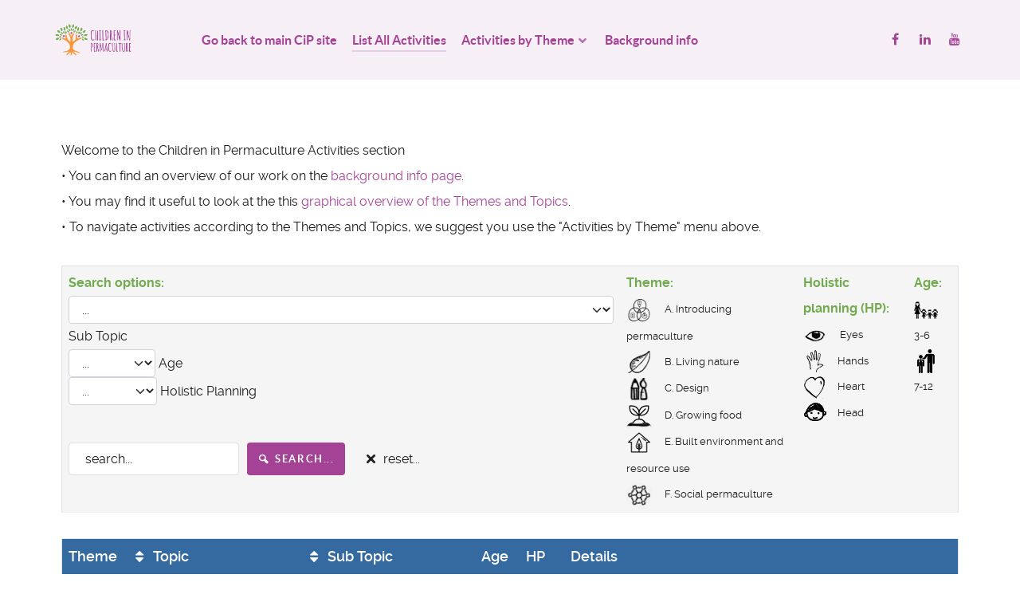

--- FILE ---
content_type: text/html; charset=utf-8
request_url: https://db.childreninpermaculture.com/index.php?start=140
body_size: 9924
content:
                <!DOCTYPE html>
<html lang="en-GB" dir="ltr">
        <head>
    
            <meta name="viewport" content="width=device-width, initial-scale=1.0">
        <meta http-equiv="X-UA-Compatible" content="IE=edge" />
        

        
            
         <meta charset="utf-8">
	<meta name="description" content="Children in Permaculture Inspirations for Activities Database">
	<meta name="generator" content="Joomla! - Open Source Content Management">
	<title>List All Activities - Children in Permaculture Database</title>
	<link href="/favicon.ico" rel="shortcut icon" type="image/vnd.microsoft.icon">

    <link href="/media/vendor/joomla-custom-elements/css/joomla-alert.min.css?0.2.0" rel="stylesheet" />
	<link href="/media/com_joodb/css/icons.css?4b7a10a3eed9181b418e7efca6721c73" rel="stylesheet" />
	<link href="/media/com_joodb/css/joodb.css?4b7a10a3eed9181b418e7efca6721c73" rel="stylesheet" />
	<link href="/media/com_joodb/css/featherlight.min.css?4b7a10a3eed9181b418e7efca6721c73" rel="stylesheet" />
	<link href="/media/gantry5/engines/nucleus/css-compiled/nucleus.css" rel="stylesheet" />
	<link href="/templates/g5_helium/custom/css-compiled/helium_16.css" rel="stylesheet" />
	<link href="/media/gantry5/engines/nucleus/css-compiled/bootstrap5.css" rel="stylesheet" />
	<link href="/media/system/css/joomla-fontawesome.min.css" rel="stylesheet" />
	<link href="/media/gantry5/assets/css/font-awesome.min.css" rel="stylesheet" />
	<link href="/templates/g5_helium/custom/css-compiled/helium-joomla_16.css" rel="stylesheet" />
	<link href="/templates/g5_helium/custom/css-compiled/custom_16.css" rel="stylesheet" />

    <script src="/media/vendor/jquery/js/jquery.min.js?3.6.3"></script>
	<script src="/media/legacy/js/jquery-noconflict.min.js?04499b98c0305b16b373dff09fe79d1290976288"></script>
	<script type="application/json" class="joomla-script-options new">{"bootstrap.tooltip":{".hasTooltip":{"animation":true,"container":"body","html":true,"trigger":"hover focus","boundary":"clippingParents","sanitize":true}},"joomla.jtext":{"ERROR":"Error","MESSAGE":"Message","NOTICE":"Notice","WARNING":"Warning","JCLOSE":"Close","JOK":"OK","JOPEN":"Open"},"system.paths":{"root":"","rootFull":"https:\/\/db.childreninpermaculture.com\/","base":"","baseFull":"https:\/\/db.childreninpermaculture.com\/"},"csrf.token":"007868d6eddf2ba201b90d4ab518d70c"}</script>
	<script src="/media/system/js/core.min.js?576eb51da909dcf692c98643faa6fc89629ead18"></script>
	<script src="/media/vendor/bootstrap/js/bootstrap-es5.min.js?5.2.3" nomodule defer></script>
	<script src="/media/system/js/messages-es5.min.js?44e3f60beada646706be6569e75b36f7cf293bf9" nomodule defer></script>
	<script src="/media/vendor/bootstrap/js/popover.min.js?5.2.3" type="module"></script>
	<script src="/media/system/js/messages.min.js?7425e8d1cb9e4f061d5e30271d6d99b085344117" type="module"></script>
	<script src="/media/com_joodb/js/featherlight.min.js?4b7a10a3eed9181b418e7efca6721c73"></script>

    
                
</head>

    <body class="gantry g-helium-style site com_joodb view-catalog no-layout no-task dir-ltr itemid-136 outline-16 g-offcanvas-left g-default g-style-preset1">
        
                    

        <div id="g-offcanvas"  data-g-offcanvas-swipe="1" data-g-offcanvas-css3="1">
                        <div class="g-grid">                        

        <div class="g-block size-100">
             <div id="mobile-menu-3422-particle" class="g-content g-particle">            <div id="g-mobilemenu-container" data-g-menu-breakpoint="48rem"></div>
            </div>
        </div>
            </div>
    </div>
        <div id="g-page-surround">
            <div class="g-offcanvas-hide g-offcanvas-toggle" role="navigation" data-offcanvas-toggle aria-controls="g-offcanvas" aria-expanded="false"><i class="fa fa-fw fa-bars"></i></div>                        

                                                        
                <section id="g-navigation">
                <div class="g-container">                                <div class="g-grid">                        

        <div class="g-block size-100">
             <div class="g-system-messages">
                                            <div id="system-message-container" aria-live="polite"></div>

            
    </div>
        </div>
            </div>
                            <div class="g-grid">                        

        <div class="g-block size-15">
             <div id="logo-9608-particle" class="g-content g-particle">            <a href="/" target="_self" title="" aria-label="" rel="home" class="g-logo g-logo-helium">
                        <img src="/images/cip/CiP-Horizontal-Logo-Color-200x96.png"  alt="" />
            </a>
            </div>
        </div>
                    

        <div class="g-block size-65">
             <div id="menu-6409-particle" class="g-content g-particle">            <nav class="g-main-nav" data-g-hover-expand="true">
        <ul class="g-toplevel">
                                                                                                                
        
                
        
                
        
        <li class="g-menu-item g-menu-item-type-url g-menu-item-130 g-standard  ">
                            <a class="g-menu-item-container" href="http://www.childreninpermaculture.com">
                                                                <span class="g-menu-item-content">
                                    <span class="g-menu-item-title">Go back to main CiP site</span>
            
                    </span>
                                                </a>
                                </li>
    
                                                                                                
        
                
        
                
        
        <li class="g-menu-item g-menu-item-type-component g-menu-item-136 active g-standard  ">
                            <a class="g-menu-item-container" href="/index.php">
                                                                <span class="g-menu-item-content">
                                    <span class="g-menu-item-title">List All Activities</span>
            
                    </span>
                                                </a>
                                </li>
    
                                                                                                
        
                
        
                
        
        <li class="g-menu-item g-menu-item-type-heading g-menu-item-137 g-parent g-standard  ">
                            <div class="g-menu-item-container" data-g-menuparent="">                                                                            <span class="g-nav-header g-menu-item-content">            <span class="g-menu-item-title">Activities by Theme</span>
            </span>
                                        <span class="g-menu-parent-indicator"></span>                            </div>                                                                <ul class="g-dropdown g-inactive g-zoom g-dropdown-right">
            <li class="g-dropdown-column">
                        <div class="g-grid">
                        <div class="g-block size-100">
            <ul class="g-sublevel">
                <li class="g-level-1 g-go-back">
                    <a class="g-menu-item-container" href="#" data-g-menuparent=""><span>Back</span></a>
                </li>
                                                                                                                    
        
                
        
                
        
        <li class="g-menu-item g-menu-item-type-component g-menu-item-140 g-parent g-menu-item-link-parent ">
                            <a class="g-menu-item-container" href="/index.php/list-by-theme/a-introducing-permaculture">
                                                                <span class="g-menu-item-content">
                                    <span class="g-menu-item-title">A. Introducing permaculture</span>
            
                    </span>
                    <span class="g-menu-parent-indicator" data-g-menuparent=""></span>                            </a>
                                                                            <ul class="g-dropdown g-inactive g-zoom g-dropdown-right">
            <li class="g-dropdown-column">
                        <div class="g-grid">
                        <div class="g-block size-100">
            <ul class="g-sublevel">
                <li class="g-level-2 g-go-back">
                    <a class="g-menu-item-container" href="#" data-g-menuparent=""><span>Back</span></a>
                </li>
                                                                                                                    
        
                
        
                
        
        <li class="g-menu-item g-menu-item-type-component g-menu-item-150  ">
                            <a class="g-menu-item-container" href="/index.php/list-by-theme/a-introducing-permaculture/1-permaculture-ethics-and-principles">
                                                                <span class="g-menu-item-content">
                                    <span class="g-menu-item-title">1. Permaculture ethics and principles</span>
            
                    </span>
                                                </a>
                                </li>
    
                                                                                                
        
                
        
                
        
        <li class="g-menu-item g-menu-item-type-component g-menu-item-146  ">
                            <a class="g-menu-item-container" href="/index.php/list-by-theme/a-introducing-permaculture/2-connections">
                                                                <span class="g-menu-item-content">
                                    <span class="g-menu-item-title">2. Connections</span>
            
                    </span>
                                                </a>
                                </li>
    
    
            </ul>
        </div>
            </div>

            </li>
        </ul>
            </li>
    
                                                                                                
        
                
        
                
        
        <li class="g-menu-item g-menu-item-type-component g-menu-item-141 g-parent g-menu-item-link-parent ">
                            <a class="g-menu-item-container" href="/index.php/list-by-theme/b-living-nature">
                                                                <span class="g-menu-item-content">
                                    <span class="g-menu-item-title">B. Living nature</span>
            
                    </span>
                    <span class="g-menu-parent-indicator" data-g-menuparent=""></span>                            </a>
                                                                            <ul class="g-dropdown g-inactive g-zoom g-dropdown-right">
            <li class="g-dropdown-column">
                        <div class="g-grid">
                        <div class="g-block size-100">
            <ul class="g-sublevel">
                <li class="g-level-2 g-go-back">
                    <a class="g-menu-item-container" href="#" data-g-menuparent=""><span>Back</span></a>
                </li>
                                                                                                                    
        
                
        
                
        
        <li class="g-menu-item g-menu-item-type-component g-menu-item-151  ">
                            <a class="g-menu-item-container" href="/index.php/list-by-theme/b-living-nature/3-soil-and-stone">
                                                                <span class="g-menu-item-content">
                                    <span class="g-menu-item-title">3. Soil and stone</span>
            
                    </span>
                                                </a>
                                </li>
    
                                                                                                
        
                
        
                
        
        <li class="g-menu-item g-menu-item-type-component g-menu-item-160  ">
                            <a class="g-menu-item-container" href="/index.php/list-by-theme/b-living-nature/4-water">
                                                                <span class="g-menu-item-content">
                                    <span class="g-menu-item-title">4. Water</span>
            
                    </span>
                                                </a>
                                </li>
    
                                                                                                
        
                
        
                
        
        <li class="g-menu-item g-menu-item-type-component g-menu-item-161  ">
                            <a class="g-menu-item-container" href="/index.php/list-by-theme/b-living-nature/5-plants-and-trees">
                                                                <span class="g-menu-item-content">
                                    <span class="g-menu-item-title">5. Plants and trees</span>
            
                    </span>
                                                </a>
                                </li>
    
                                                                                                
        
                
        
                
        
        <li class="g-menu-item g-menu-item-type-component g-menu-item-162  ">
                            <a class="g-menu-item-container" href="/index.php/list-by-theme/b-living-nature/6-the-animal-fungus-and-bacteria-kingdoms">
                                                                <span class="g-menu-item-content">
                                    <span class="g-menu-item-title">6. The animal, fungus and bacteria kingdoms</span>
            
                    </span>
                                                </a>
                                </li>
    
                                                                                                
        
                
        
                
        
        <li class="g-menu-item g-menu-item-type-component g-menu-item-163  ">
                            <a class="g-menu-item-container" href="/index.php/list-by-theme/b-living-nature/7-air">
                                                                <span class="g-menu-item-content">
                                    <span class="g-menu-item-title">7. Air</span>
            
                    </span>
                                                </a>
                                </li>
    
    
            </ul>
        </div>
            </div>

            </li>
        </ul>
            </li>
    
                                                                                                
        
                
        
                
        
        <li class="g-menu-item g-menu-item-type-component g-menu-item-138 g-parent g-menu-item-link-parent ">
                            <a class="g-menu-item-container" href="/index.php/list-by-theme/c-design">
                                                                <span class="g-menu-item-content">
                                    <span class="g-menu-item-title">C. Design</span>
            
                    </span>
                    <span class="g-menu-parent-indicator" data-g-menuparent=""></span>                            </a>
                                                                            <ul class="g-dropdown g-inactive g-zoom g-dropdown-right">
            <li class="g-dropdown-column">
                        <div class="g-grid">
                        <div class="g-block size-100">
            <ul class="g-sublevel">
                <li class="g-level-2 g-go-back">
                    <a class="g-menu-item-container" href="#" data-g-menuparent=""><span>Back</span></a>
                </li>
                                                                                                                    
        
                
        
                
        
        <li class="g-menu-item g-menu-item-type-component g-menu-item-147  ">
                            <a class="g-menu-item-container" href="/index.php/list-by-theme/c-design/8-design">
                                                                <span class="g-menu-item-content">
                                    <span class="g-menu-item-title">8. Design</span>
            
                    </span>
                                                </a>
                                </li>
    
    
            </ul>
        </div>
            </div>

            </li>
        </ul>
            </li>
    
                                                                                                
        
                
        
                
        
        <li class="g-menu-item g-menu-item-type-component g-menu-item-139 g-parent g-menu-item-link-parent ">
                            <a class="g-menu-item-container" href="/index.php/list-by-theme/d-growing-food">
                                                                <span class="g-menu-item-content">
                                    <span class="g-menu-item-title">D. Growing food</span>
            
                    </span>
                    <span class="g-menu-parent-indicator" data-g-menuparent=""></span>                            </a>
                                                                            <ul class="g-dropdown g-inactive g-zoom g-dropdown-right">
            <li class="g-dropdown-column">
                        <div class="g-grid">
                        <div class="g-block size-100">
            <ul class="g-sublevel">
                <li class="g-level-2 g-go-back">
                    <a class="g-menu-item-container" href="#" data-g-menuparent=""><span>Back</span></a>
                </li>
                                                                                                                    
        
                
        
                
        
        <li class="g-menu-item g-menu-item-type-component g-menu-item-149  ">
                            <a class="g-menu-item-container" href="/index.php/list-by-theme/d-growing-food/9-growing-food">
                                                                <span class="g-menu-item-content">
                                    <span class="g-menu-item-title">9. Growing food</span>
            
                    </span>
                                                </a>
                                </li>
    
                                                                                                
        
                
        
                
        
        <li class="g-menu-item g-menu-item-type-component g-menu-item-143  ">
                            <a class="g-menu-item-container" href="/index.php/list-by-theme/d-growing-food/10-preparing-food">
                                                                <span class="g-menu-item-content">
                                    <span class="g-menu-item-title">10. Preparing food</span>
            
                    </span>
                                                </a>
                                </li>
    
    
            </ul>
        </div>
            </div>

            </li>
        </ul>
            </li>
    
                                                                                                
        
                
        
                
        
        <li class="g-menu-item g-menu-item-type-component g-menu-item-158 g-parent g-menu-item-link-parent ">
                            <a class="g-menu-item-container" href="/index.php/list-by-theme/e-built-environment-and-resource-use">
                                                                <span class="g-menu-item-content">
                                    <span class="g-menu-item-title">E. Built environment and resource use</span>
            
                    </span>
                    <span class="g-menu-parent-indicator" data-g-menuparent=""></span>                            </a>
                                                                            <ul class="g-dropdown g-inactive g-zoom g-dropdown-right">
            <li class="g-dropdown-column">
                        <div class="g-grid">
                        <div class="g-block size-100">
            <ul class="g-sublevel">
                <li class="g-level-2 g-go-back">
                    <a class="g-menu-item-container" href="#" data-g-menuparent=""><span>Back</span></a>
                </li>
                                                                                                                    
        
                
        
                
        
        <li class="g-menu-item g-menu-item-type-component g-menu-item-145  ">
                            <a class="g-menu-item-container" href="/index.php/list-by-theme/e-built-environment-and-resource-use/11-buildings">
                                                                <span class="g-menu-item-content">
                                    <span class="g-menu-item-title">11. Buildings</span>
            
                    </span>
                                                </a>
                                </li>
    
                                                                                                
        
                
        
                
        
        <li class="g-menu-item g-menu-item-type-component g-menu-item-148  ">
                            <a class="g-menu-item-container" href="/index.php/list-by-theme/e-built-environment-and-resource-use/12-using-nature-s-gifts-wisely">
                                                                <span class="g-menu-item-content">
                                    <span class="g-menu-item-title">12. Using nature’s gifts wisely</span>
            
                    </span>
                                                </a>
                                </li>
    
    
            </ul>
        </div>
            </div>

            </li>
        </ul>
            </li>
    
                                                                                                
        
                
        
                
        
        <li class="g-menu-item g-menu-item-type-component g-menu-item-159 g-parent g-menu-item-link-parent ">
                            <a class="g-menu-item-container" href="/index.php/list-by-theme/f-social-permaculture">
                                                                <span class="g-menu-item-content">
                                    <span class="g-menu-item-title">F. Social permaculture</span>
            
                    </span>
                    <span class="g-menu-parent-indicator" data-g-menuparent=""></span>                            </a>
                                                                            <ul class="g-dropdown g-inactive g-zoom g-dropdown-right">
            <li class="g-dropdown-column">
                        <div class="g-grid">
                        <div class="g-block size-100">
            <ul class="g-sublevel">
                <li class="g-level-2 g-go-back">
                    <a class="g-menu-item-container" href="#" data-g-menuparent=""><span>Back</span></a>
                </li>
                                                                                                                    
        
                
        
                
        
        <li class="g-menu-item g-menu-item-type-component g-menu-item-164  ">
                            <a class="g-menu-item-container" href="/index.php/list-by-theme/f-social-permaculture/13-my-body-heart-and-mind">
                                                                <span class="g-menu-item-content">
                                    <span class="g-menu-item-title">13. My body, heart and mind</span>
            
                    </span>
                                                </a>
                                </li>
    
                                                                                                
        
                
        
                
        
        <li class="g-menu-item g-menu-item-type-component g-menu-item-165  ">
                            <a class="g-menu-item-container" href="/index.php/list-by-theme/f-social-permaculture/14-my-community">
                                                                <span class="g-menu-item-content">
                                    <span class="g-menu-item-title">14. My community</span>
            
                    </span>
                                                </a>
                                </li>
    
                                                                                                
        
                
        
                
        
        <li class="g-menu-item g-menu-item-type-component g-menu-item-166  ">
                            <a class="g-menu-item-container" href="/index.php/list-by-theme/f-social-permaculture/15-our-human-family">
                                                                <span class="g-menu-item-content">
                                    <span class="g-menu-item-title">15. Our human family</span>
            
                    </span>
                                                </a>
                                </li>
    
    
            </ul>
        </div>
            </div>

            </li>
        </ul>
            </li>
    
    
            </ul>
        </div>
            </div>

            </li>
        </ul>
            </li>
    
                                                                                                
        
                
        
                
        
        <li class="g-menu-item g-menu-item-type-component g-menu-item-134 g-standard  ">
                            <a class="g-menu-item-container" href="/index.php/background-info">
                                                                <span class="g-menu-item-content">
                                    <span class="g-menu-item-title">Background info</span>
            
                    </span>
                                                </a>
                                </li>
    
    
        </ul>
    </nav>
            </div>
        </div>
                    

        <div class="g-block size-20 g-social-header">
             <div id="social-3171-particle" class="g-content g-particle">            <div class="g-social ">
                                            <a href="https://www.facebook.com/childreninpermaculture/" target="_blank" rel="noopener noreferrer">
                <span class="fa fa-facebook fa-fw"></span>                <span class="g-social-text"></span>            </a>
                                            <a href="https://www.linkedin.com/in/children-permaculture-8a0055145/" target="_blank" rel="noopener noreferrer">
                <span class="fa fa-linkedin fa-fw"></span>                <span class="g-social-text"></span>            </a>
                                            <a href="https://www.youtube.com/channel/UCAphSGY3KY1naSOPC83E-dA" target="_blank" rel="noopener noreferrer">
                <span class="fa fa-youtube fa-fw"></span>                <span class="g-social-text"></span>            </a>
            </div>
            </div>
        </div>
            </div>
            </div>
        
    </section>
                                    
                                
                
    
                <section id="g-container-main" class="g-wrapper">
                <div class="g-container">                    <div class="g-grid">                        

        <div class="g-block size-100">
             <main id="g-mainbar">
                                        <div class="g-grid">                        

        <div class="g-block size-100">
             <div class="g-content">
                                                            <div class="platform-content container"><div class="row"><div class="col"><div class="joodb database-list">
									<form name="joodbForm" id="joodbForm"  method="post" class="form-inline" action="/index.php?start=140"  >
		<input type="hidden" name="option" value="com_joodb"/>
		<input type="hidden" name="view" value="catalog"/>
		<input type="hidden" name="format" value="html"/>
		<input type="hidden" name="reset" value="false"/>
		<input type="hidden" name="ordering" value=""/>
		<input type="hidden" name="orderby" value=""/>
        <input type="hidden" name="start" value="0" />
        <input type="hidden" name="alpha" value="" />
		<input type="hidden" name="task" value=""/>
		<!-- see components/com_joodb/assets/joodb.css for style definitions -->

Welcome to the Children in Permaculture Activities section
<br>• You can find an overview of our work on the <A href="/index.php/background-info"> background info page</A>.
<br>• You may find it useful to look at the this <a href="/images/articles/Curriculum_overview.png" target="_blank">graphical overview of the Themes and Topics</a>.
<br>• To navigate activities according to the Themes and Topics, we suggest you use the "Activities by Theme" menu above.
<br>
<br>

<table>
  <tbody>
    <tr  border: none;>
      <td style="vertical-align:text-top;">
        <font size="3" color="#71AA4E">
          <B>Search options:</B><br>
        </font>        
        <select class="form-select groupselect" id="gs_SUBTOPIC" name="gs[SUBTOPIC][]"  ><option value="">...</option><option value="%Analysing what you found out%" >Analysing what you found out (11)</option><option value="%Animal families, homes, names, footprints and other signs%" >Animal families, homes, names, footprints and other signs (12)</option><option value="%Animals in permaculture%" >Animals in permaculture (22)</option><option value="%Biomimicry%" >Biomimicry (4)</option><option value="%Breath%" >Breath (8)</option><option value="%Bushcraft%" >Bushcraft (6)</option><option value="%Careers and work in permaculture%" >Careers and work in permaculture (2)</option><option value="%Caring for soil%" >Caring for soil (27)</option><option value="%Catching and saving water%" >Catching and saving water (10)</option><option value="%Communication%" >Communication (15)</option><option value="%Companion plants and other nutrient givers%" >Companion plants and other nutrient givers (10)</option><option value="%Cooking and baking%" >Cooking and baking (11)</option><option value="%Creating arts and crafts from natural materials%" >Creating arts and crafts from natural materials (5)</option><option value="%Creative expression%" >Creative expression (9)</option><option value="%Designing and deciding%" >Designing and deciding (16)</option><option value="%Discovering the properties and uses of different wild and cultivated plants and trees%" >Discovering the properties and uses of different wild and cultivated plants and trees (19)</option><option value="%Eco-friendly travel%" >Eco-friendly travel (6)</option><option value="%Ethical trade%" >Ethical trade (6)</option><option value="%Experiencing different landscapes (beaches, hills, forests, fields).%" >Experiencing different landscapes (beaches, hills, forests, fields). (10)</option><option value="%Exploring and naming plants and trees%" >Exploring and naming plants and trees (18)</option><option value="%Exploring soil and soil life%" >Exploring soil and soil life (35)</option><option value="%Families, neighbours and friends%" >Families, neighbours and friends (3)</option><option value="%Feelings, needs and thoughts%" >Feelings, needs and thoughts (4)</option><option value="%Finding solutions for sustainable living%" >Finding solutions for sustainable living (10)</option><option value="%Fire%" >Fire (16)</option><option value="%Food forests%" >Food forests (22)</option><option value="%Food hygiene%" >Food hygiene (4)</option><option value="%Fossil fuels, climate change and peak oil%" >Fossil fuels, climate change and peak oil (7)</option><option value="%Fungi: parasites, recyclers and the wood wide web%" >Fungi: parasites, recyclers and the wood wide web (7)</option><option value="%Group decision making%" >Group decision making (4)</option><option value="%Growing food the permaculture way%" >Growing food the permaculture way (36)</option><option value="%Handcrafts%" >Handcrafts (10)</option><option value="%Healthy eating%" >Healthy eating (14)</option><option value="%Helping to grow food%" >Helping to grow food (19)</option><option value="%Helping to prepare food and eating together%" >Helping to prepare food and eating together (26)</option><option value="%Homes%" >Homes (5)</option><option value="%How climate affects habitats and cultures%" >How climate affects habitats and cultures (7)</option><option value="%Implementation: making it happen%" >Implementation: making it happen (6)</option><option value="%Indicator species%" >Indicator species (5)</option><option value="%Insulation and draught-proofing%" >Insulation and draught-proofing (7)</option><option value="%Living in community%" >Living in community (7)</option><option value="%Maintenance: looking after your creation%" >Maintenance: looking after your creation (7)</option><option value="%Making choices%" >Making choices (7)</option><option value="%Many languages and cultures%" >Many languages and cultures (12)</option><option value="%Measuring Weather%" >Measuring Weather (11)</option><option value="%Microclimates%" >Microclimates (3)</option><option value="%Mushrooms%" >Mushrooms (4)</option><option value="%Natural building materials%" >Natural building materials (15)</option><option value="%Patterns%" >Patterns (22)</option><option value="%Peace and diversity in the world%" >Peace and diversity in the world (13)</option><option value="%Peace and harmony%" >Peace and harmony (3)</option><option value="%Planning and using harvests which are grown or foraged%" >Planning and using harvests which are grown or foraged (7)</option><option value="%Playing in water%" >Playing in water (13)</option><option value="%Playing together and sharing%" >Playing together and sharing (5)</option><option value="%Quiet time%" >Quiet time (4)</option><option value="%Resolving conflict%" >Resolving conflict (3)</option><option value="%Seeing the whole picture%" >Seeing the whole picture (7)</option><option value="%Self- awareness%" >Self- awareness (4)</option><option value="%Self-expression through body, heart and mind%" >Self-expression through body, heart and mind (2)</option><option value="%Shelter%" >Shelter (4)</option><option value="%Soil textures and soil tests%" >Soil textures and soil tests (9)</option><option value="%Stars, Sun, Moon, Planets%" >Stars, Sun, Moon, Planets (11)</option><option value="%Stones%" >Stones (19)</option><option value="%Surveying the landscape and people%" >Surveying the landscape and people (16)</option><option value="%Taking care of my body, heart and mind%" >Taking care of my body, heart and mind (4)</option><option value="%The Microscopic World%" >The Microscopic World (9)</option><option value="%The animal kingdom: Patterns, functions, relationships%" >The animal kingdom: Patterns, functions, relationships (14)</option><option value="%The big family of nature: all of nature is connected and we all need each other%" >The big family of nature: all of nature is connected and we all need each other (7)</option><option value="%The permaculture ethics: Earth Care, People Care, Fair Share.%" >The permaculture ethics: Earth Care, People Care, Fair Share. (32)</option><option value="%The permaculture principles (Mollison's and/or Holmgren's)%" >The permaculture principles (Mollison's and/or Holmgren's) (13)</option><option value="%The properties of water and the water cycle%" >The properties of water and the water cycle (5)</option><option value="%The web of life%" >The web of life (13)</option><option value="%Using the power of water, air and sun%" >Using the power of water, air and sun (4)</option><option value="%Water ecosystems%" >Water ecosystems (3)</option><option value="%Water for Life%" >Water for Life (13)</option><option value="%Ways of learning%" >Ways of learning (1)</option><option value="%Ways to use less: refuse, reduce, reuse, repair, recycle%" >Ways to use less: refuse, reduce, reuse, repair, recycle (7)</option><option value="%Weather%" >Weather (14)</option><option value="%What happens to our waste?%" >What happens to our waste? (12)</option><option value="%What is permaculture?%" >What is permaculture? (15)</option><option value="%Where resources come from and the effects of their use%" >Where resources come from and the effects of their use (16)</option><option value="%making an alternative to plastic wrap out of cotton and beeswax (melted into the cloth with a warm iron)%" >making an alternative to plastic wrap out of cotton and beeswax (melted into the cloth with a warm iron) (1)</option></select> Sub Topic<br>
        <select class="form-select groupselect" id="gs_AGE" name="gs[AGE][]"  ><option value="">...</option><option value="3 - 6" >3 - 6 (297)</option><option value="7 - 12" >7 - 12 (568)</option></select> Age<br>
        <select class="form-select groupselect" id="gs_HP" name="gs[HP][]"  ><option value="">...</option><option value="Eyes" >Eyes (170)</option><option value="Hand" >Hand (286)</option><option value="Head" >Head (215)</option><option value="Heart" >Heart (194)</option></select> Holistic Planning<br><br>
        <div class="searchbox"><input class="form-control searchword" type="text" onfocus="if(this.value=='search...') this.value='';" onblur="if(this.value=='') this.value='search...';"  value="search..." size="20" alt="search..." maxlength="40" name="search" /><button class='btn btn-primary btn-search' type='submit' ><span class='jicon-search'></span>&nbsp;search...</button><button class='btn btn-dark btn-reset' type='button' onclick='submitSearch("reset");void(0);' ><span class='jicon-cancel'></span>&nbsp;reset...</button></div>
        </td>
      
      <td style="vertical-align:text-top;">
        <font size="3" color="#71AA4E">
          <B>Theme:</B>
        </font>
        <font size="2">
          <BR><img src="/images/icons/TH-Intro-tr.png" height="10">
          <img src="/images/icons/blank.png"> A. Introducing permaculture 
          <BR><img src="/images/icons/TH-Living-nature-tr.png" height="10">
          <img src="/images/icons/blank.png"> B. Living nature
          <BR><img src="/images/icons/TH-Design-tr.png" height="10">
          <img src="/images/icons/blank.png"> C. Design
          <BR><img src="/images/icons/TH-Growing-food-tr.png" height="20">
          <img src="/images/icons/blank.png"> D. Growing food
          <BR><img src="/images/icons/TH-Built-Env-tr.png" height="20">
          <img src="/images/icons/blank.png"> E. Built environment and resource use
          <BR><img src="/images/icons/TH-Social-tr.png" height="20">        
          <img src="/images/icons/blank.png"> F. Social permaculture
        </font>
      </td>
      
      <td style="vertical-align:text-top;">
        <font size="3" color="#71AA4E">
          <b>Holistic planning (HP):</b>
        </font>
        <font size="2">
          <BR><img src="/images/icons/SC-Eyes-tr.png" height="20">
          <img src="/images/icons/blank.png"> Eyes
          <BR><img src="/images/icons/SC-Hand-tr.png" height="20">
          <img src="/images/icons/blank.png">Hands
          <BR><img src="/images/icons/SC-Heart-tr.png" height="20">
          <img src="/images/icons/blank.png">Heart
          <BR><img src="/images/icons/SC-Head-tr.png" height="20">
          <img src="/images/icons/blank.png">Head
        </font>
      </td>
         
      <td style="vertical-align:text-top;">
        <font size="3" color="#71AA4E">
          <b>Age:</b>
        </font>
        <font size="2">
          <BR><img src="/images/icons/3-6.png" height="20">
          <img src="/images/icons/blank.png">3-6
          <BR><img src="/images/icons/7-12.png" height="20">
          <img src="/images/icons/blank.png">7-12
        </font>
      </td>
    </tr>
  </tbody>
</table>
  


<br>  

<table>
	<thead>
		<tr>
    	    <th style="width: 5%;">Theme</th>
    	    <th style="width: 20%;"><a href="/index.php?orderby=TOPIC&ordering=ASC" data-orderby="TOPIC" data-ordering="ASC" ><span class="jicon jicon-sort"></span>&nbsp;Topic</a></th>
    	    <th style="width: 20%;"><a href="/index.php?orderby=SUBTOPIC&ordering=ASC" data-orderby="SUBTOPIC" data-ordering="ASC" ><span class="jicon jicon-sort"></span>&nbsp;Sub Topic</a></th>
            <th style="width: 5%;">Age</th>
    		<th style="width: 5%;">HP</th>
    		<th style="width: 45%;">Details</th>
 <!--   		<th style="width: 6%;"><a href="/index.php?orderby=LINK&ordering=ASC" data-orderby="LINK" data-ordering="ASC" ><span class="jicon jicon-sort"></span>&nbsp;Link</a></th> -->
		</tr>
	</thead>
	<tbody>
		<!-- LOOP Start  -->
		<tr class="odd">
          <td align="center">
            <img src="/images/icons/TH-Design-tr.png">
            
            
            
            
            
          </td>
    	  <td><a href="/index.php/100392-design" title="Read more..." class="joodb_titlelink">Design</a></td>
    	  <td>Maintenance: looking after your creation</td>
    	  <td align="center">
            
            <img src="/images/icons/7-12.png">
            
          </td>
    	  <td align="center">
            
            <img src="/images/icons/SC-Hand-tr.png">
            
            
          </td>
    	  <td>Be involved in maintaining a system you designed (e.g. sell harvests to parents in a garden project, visit the local library in a reading project).</td>
<!--          <td align="center">
            
         	   <img src="/images/icons/nolink.png">
            
          </td>  -->
		</tr>
		<!-- LOOP End  -->
		<tr class="even">
          <td align="center">
            <img src="/images/icons/TH-Design-tr.png">
            
            
            
            
            
          </td>
    	  <td><a href="/index.php/100376-design" title="Read more..." class="joodb_titlelink">Design</a></td>
    	  <td>Designing and deciding</td>
    	  <td align="center">
            
            <img src="/images/icons/7-12.png">
            
          </td>
    	  <td align="center">
            
            <img src="/images/icons/SC-Hand-tr.png">
            
            
          </td>
    	  <td>Create designs using drawing, model-making, post-its, sandbox, building bricks, ropes etc on site, or other appropriate method.</td>
<!--          <td align="center">
            
         	   <img src="/images/icons/nolink.png">
            
          </td>  -->
		</tr>
		<!-- LOOP End  -->
		<tr class="odd">
          <td align="center">
            <img src="/images/icons/TH-Design-tr.png">
            
            
            
            
            
          </td>
    	  <td><a href="/index.php/100374-design" title="Read more..." class="joodb_titlelink">Design</a></td>
    	  <td>Designing and deciding</td>
    	  <td align="center">
            
            <img src="/images/icons/7-12.png">
            
          </td>
    	  <td align="center">
            
            <img src="/images/icons/SC-Hand-tr.png">
            
            
          </td>
    	  <td>Use permaculture ethics and principles to make choices</td>
<!--          <td align="center">
            
         	   <img src="/images/icons/nolink.png">
            
          </td>  -->
		</tr>
		<!-- LOOP End  -->
		<tr class="even">
          <td align="center">
            <img src="/images/icons/TH-Design-tr.png">
            
            
            
            
            
          </td>
    	  <td><a href="/index.php/100383-design" title="Read more..." class="joodb_titlelink">Design</a></td>
    	  <td>Implementation: making it happen</td>
    	  <td align="center">
            
            <img src="/images/icons/7-12.png">
            
          </td>
    	  <td align="center">
            <img src="/images/icons/SC-Eyes-tr.png">
            
            
            
          </td>
    	  <td>See an implementation plan and experience how following it can help get things done (e.g. implementing an anti-bullying policy prepared by children).</td>
<!--          <td align="center">
            
         	   <img src="/images/icons/nolink.png">
            
          </td>  -->
		</tr>
		<!-- LOOP End  -->
		<tr class="odd">
          <td align="center">
            <img src="/images/icons/TH-Design-tr.png">
            
            
            
            
            
          </td>
    	  <td><a href="/index.php/100382-design" title="Read more..." class="joodb_titlelink">Design</a></td>
    	  <td>Designing and deciding</td>
    	  <td align="center">
            
            <img src="/images/icons/7-12.png">
            
          </td>
    	  <td align="center">
            
            
            
            <img src="/images/icons/SC-Head-tr.png">
          </td>
    	  <td>Learn that the permaculture principles can be used to help make decisions to benefit all.</td>
<!--          <td align="center">
            
         	   <img src="/images/icons/nolink.png">
            
          </td>  -->
		</tr>
		<!-- LOOP End  -->
		<tr class="even">
          <td align="center">
            <img src="/images/icons/TH-Design-tr.png">
            
            
            
            
            
          </td>
    	  <td><a href="/index.php/100390-design" title="Read more..." class="joodb_titlelink">Design</a></td>
    	  <td>Maintenance: looking after your creation</td>
    	  <td align="center">
            
            <img src="/images/icons/7-12.png">
            
          </td>
    	  <td align="center">
            
            <img src="/images/icons/SC-Hand-tr.png">
            
            
          </td>
    	  <td>Document a project's process in order to enable other people to continue your work.</td>
<!--          <td align="center">
            
         	   <img src="/images/icons/nolink.png">
            
          </td>  -->
		</tr>
		<!-- LOOP End  -->
		<tr class="odd">
          <td align="center">
            <img src="/images/icons/TH-Design-tr.png">
            
            
            
            
            
          </td>
    	  <td><a href="/index.php/100384-design" title="Read more..." class="joodb_titlelink">Design</a></td>
    	  <td>Implementation: making it happen</td>
    	  <td align="center">
            
            <img src="/images/icons/7-12.png">
            
          </td>
    	  <td align="center">
            
            <img src="/images/icons/SC-Hand-tr.png">
            
            
          </td>
    	  <td>Be involved in the implementation of their design (e.g. collecting materials, creating a garden, hosting a party, organising an event).</td>
<!--          <td align="center">
            
         	   <img src="/images/icons/nolink.png">
            
          </td>  -->
		</tr>
		<!-- LOOP End  -->
		<tr class="even">
          <td align="center">
            <img src="/images/icons/TH-Design-tr.png">
            
            
            
            
            
          </td>
    	  <td><a href="/index.php/100385-design" title="Read more..." class="joodb_titlelink">Design</a></td>
    	  <td>Implementation: making it happen</td>
    	  <td align="center">
            
            <img src="/images/icons/7-12.png">
            
          </td>
    	  <td align="center">
            
            
            <img src="/images/icons/SC-Heart-tr.png">
            
          </td>
    	  <td>Meet regularly to celebrate tasks completed.</td>
<!--          <td align="center">
            
         	   <img src="/images/icons/nolink.png">
            
          </td>  -->
		</tr>
		<!-- LOOP End  -->
		<tr class="odd">
          <td align="center">
            <img src="/images/icons/TH-Design-tr.png">
            
            
            
            
            
          </td>
    	  <td><a href="/index.php/100381-design" title="Read more..." class="joodb_titlelink">Design</a></td>
    	  <td>Designing and deciding</td>
    	  <td align="center">
            
            <img src="/images/icons/7-12.png">
            
          </td>
    	  <td align="center">
            
            
            
            <img src="/images/icons/SC-Head-tr.png">
          </td>
    	  <td>Find out that permaculture design is all about making choices based on the ethics of Earth Care, People Care and Fair Share; and that the permaculture principles can be used to help make these decisions.</td>
<!--          <td align="center">
            
         	   <img src="/images/icons/nolink.png">
            
          </td>  -->
		</tr>
		<!-- LOOP End  -->
		<tr class="even">
          <td align="center">
            <img src="/images/icons/TH-Design-tr.png">
            
            
            
            
            
          </td>
    	  <td><a href="/index.php/100389-design" title="Read more..." class="joodb_titlelink">Design</a></td>
    	  <td>Maintenance: looking after your creation</td>
    	  <td align="center">
            
            <img src="/images/icons/7-12.png">
            
          </td>
    	  <td align="center">
            <img src="/images/icons/SC-Eyes-tr.png">
            
            
            
          </td>
    	  <td>Observe other people looking after a system (e.g. gardens etc), to see 'What is working well', 'what is taking a lot of work'. Where appropriate, consider questions such as 'Where are the tools placed, are they in the right place?' 'Does it taste good?' 'Do the people look happy?'</td>
<!--          <td align="center">
            
         	   <img src="/images/icons/nolink.png">
            
          </td>  -->
		</tr>
		<!-- LOOP End  -->
		<tr class="odd">
          <td align="center">
            <img src="/images/icons/TH-Design-tr.png">
            
            
            
            
            
          </td>
    	  <td><a href="/index.php/100395-design" title="Read more..." class="joodb_titlelink">Design</a></td>
    	  <td>Maintenance: looking after your creation</td>
    	  <td align="center">
            
            <img src="/images/icons/7-12.png">
            
          </td>
    	  <td align="center">
            
            
            
            <img src="/images/icons/SC-Head-tr.png">
          </td>
    	  <td>List the tasks that will need to be done in the long term and create a chart for getting them done (e.g. watering garden, who'll do it in term-time and holidays?).</td>
<!--          <td align="center">
            
         	   <img src="/images/icons/nolink.png">
            
          </td>  -->
		</tr>
		<!-- LOOP End  -->
		<tr class="even">
          <td align="center">
            <img src="/images/icons/TH-Design-tr.png">
            
            
            
            
            
          </td>
    	  <td><a href="/index.php/100373-design" title="Read more..." class="joodb_titlelink">Design</a></td>
    	  <td>Designing and deciding</td>
    	  <td align="center">
            
            <img src="/images/icons/7-12.png">
            
          </td>
    	  <td align="center">
            
            <img src="/images/icons/SC-Hand-tr.png">
            
            
          </td>
    	  <td>Document a process in which they make a positive difference in their direct environment and/or community</td>
<!--          <td align="center">
            
         	   <img src="/images/icons/nolink.png">
            
          </td>  -->
		</tr>
		<!-- LOOP End  -->
		<tr class="odd">
          <td align="center">
            <img src="/images/icons/TH-Design-tr.png">
            
            
            
            
            
          </td>
    	  <td><a href="/index.php/100375-design" title="Read more..." class="joodb_titlelink">Design</a></td>
    	  <td>Designing and deciding</td>
    	  <td align="center">
            
            <img src="/images/icons/7-12.png">
            
          </td>
    	  <td align="center">
            
            <img src="/images/icons/SC-Hand-tr.png">
            
            
          </td>
    	  <td>Find solutions to problems, through their own creative designs. The permaculture ethics and principles can help to get ideas or guide this.</td>
<!--          <td align="center">
            
         	   <img src="/images/icons/nolink.png">
            
          </td>  -->
		</tr>
		<!-- LOOP End  -->
		<tr class="even">
          <td align="center">
            <img src="/images/icons/TH-Design-tr.png">
            
            
            
            
            
          </td>
    	  <td><a href="/index.php/100391-design" title="Read more..." class="joodb_titlelink">Design</a></td>
    	  <td>Maintenance: looking after your creation</td>
    	  <td align="center">
            
            <img src="/images/icons/7-12.png">
            
          </td>
    	  <td align="center">
            
            <img src="/images/icons/SC-Hand-tr.png">
            
            
          </td>
    	  <td>Use imagination to come up with interesting names for the jobs that have to be done and create costumes for them e.g. knight is responsible for the tools in the shed.</td>
<!--          <td align="center">
            
         	   <img src="/images/icons/nolink.png">
            
          </td>  -->
		</tr>
		<!-- LOOP End  -->
		<tr class="odd">
          <td align="center">
            <img src="/images/icons/TH-Design-tr.png">
            
            
            
            
            
          </td>
    	  <td><a href="/index.php/100393-design" title="Read more..." class="joodb_titlelink">Design</a></td>
    	  <td>Maintenance: looking after your creation</td>
    	  <td align="center">
            
            <img src="/images/icons/7-12.png">
            
          </td>
    	  <td align="center">
            
            
            <img src="/images/icons/SC-Heart-tr.png">
            
          </td>
    	  <td>Create own rituals about working together.</td>
<!--          <td align="center">
            
         	   <img src="/images/icons/nolink.png">
            
          </td>  -->
		</tr>
		<!-- LOOP End  -->
		<tr class="even">
          <td align="center">
            <img src="/images/icons/TH-Design-tr.png">
            
            
            
            
            
          </td>
    	  <td><a href="/index.php/100394-design" title="Read more..." class="joodb_titlelink">Design</a></td>
    	  <td>Maintenance: looking after your creation</td>
    	  <td align="center">
            
            <img src="/images/icons/7-12.png">
            
          </td>
    	  <td align="center">
            
            
            <img src="/images/icons/SC-Heart-tr.png">
            
          </td>
    	  <td>Show gratitude to people who have helped with the project by inviting them to the site and offering a gift of the children's choosing (e.g. herbal tea from the garden).</td>
<!--          <td align="center">
            
         	   <img src="/images/icons/nolink.png">
            
          </td>  -->
		</tr>
		<!-- LOOP End  -->
		<tr class="odd">
          <td align="center">
            <img src="/images/icons/TH-Design-tr.png">
            
            
            
            
            
          </td>
    	  <td><a href="/index.php/100371-design" title="Read more..." class="joodb_titlelink">Design</a></td>
    	  <td>Designing and deciding</td>
    	  <td align="center">
            
            <img src="/images/icons/7-12.png">
            
          </td>
    	  <td align="center">
            
            <img src="/images/icons/SC-Hand-tr.png">
            
            
          </td>
    	  <td>Choose a pattern which is most likely to meet your function (e.g. branching pattern for paths). Try using that pattern in your design.</td>
<!--          <td align="center">
            
         	   <img src="/images/icons/nolink.png">
            
          </td>  -->
		</tr>
		<!-- LOOP End  -->
		<tr class="even">
          <td align="center">
            <img src="/images/icons/TH-Design-tr.png">
            
            
            
            
            
          </td>
    	  <td><a href="/index.php/100377-design" title="Read more..." class="joodb_titlelink">Design</a></td>
    	  <td>Designing and deciding</td>
    	  <td align="center">
            
            <img src="/images/icons/7-12.png">
            
          </td>
    	  <td align="center">
            
            
            <img src="/images/icons/SC-Heart-tr.png">
            
          </td>
    	  <td>Develop an aesthetic sense - noticing beauty and asking why is it beautiful - in appearance and in function (ingenious).</td>
<!--          <td align="center">
            
         	   <img src="/images/icons/nolink.png">
            
          </td>  -->
		</tr>
		<!-- LOOP End  -->
		<tr class="odd">
          <td align="center">
            <img src="/images/icons/TH-Design-tr.png">
            
            
            
            
            
          </td>
    	  <td><a href="/index.php/100378-design" title="Read more..." class="joodb_titlelink">Design</a></td>
    	  <td>Designing and deciding</td>
    	  <td align="center">
            
            <img src="/images/icons/7-12.png">
            
          </td>
    	  <td align="center">
            
            
            <img src="/images/icons/SC-Heart-tr.png">
            
          </td>
    	  <td>When experiencing a challenge, learn to appreciate it by remembering the attitudinal principle 'the problem is the solution' (e.g. find multiple perspectives, reverse the problem).</td>
<!--          <td align="center">
            
         	   <img src="/images/icons/nolink.png">
            
          </td>  -->
		</tr>
		<!-- LOOP End  -->
		<tr class="even">
          <td align="center">
            <img src="/images/icons/TH-Design-tr.png">
            
            
            
            
            
          </td>
    	  <td><a href="/index.php/100372-design" title="Read more..." class="joodb_titlelink">Design</a></td>
    	  <td>Designing and deciding</td>
    	  <td align="center">
            
            <img src="/images/icons/7-12.png">
            
          </td>
    	  <td align="center">
            
            <img src="/images/icons/SC-Hand-tr.png">
            
            
          </td>
    	  <td>Make a simple zonal plan of a room, school grounds, or garden {showing frequency of visits/use from zones 0 (home); 1 visited daily; 2 used 2x per week; 3 used weekly; 4 visited less frequently to 5 (wild zone from which nothing is taken)}.</td>
<!--          <td align="center">
            
         	   <img src="/images/icons/nolink.png">
            
          </td>  -->
		</tr>
		<!-- LOOP End  -->
	</tbody>
</table>
<h3></h3>
<!-- LOOP Pagination -->
Page 8 of 44
Results 141 - 160 of 865<div style="float: right;"><select id="limit" name="limit" class="form-select" onchange="this.form.submit()">
	<option value="5">5</option>
	<option value="10">10</option>
	<option value="15">15</option>
	<option value="20" selected="selected">20</option>
	<option value="25">25</option>
	<option value="30">30</option>
	<option value="50">50</option>
	<option value="100">100</option>
	<option value="0">All</option>
</select>
</div>
	

<div class="pagination"><nav class="pagination__wrapper" aria-label="Pagination">
    <ul class="pagination ms-0 mb-4">
            <li class="page-item">
        <a aria-label="Go to start page" href="/index.php?start=0" class="page-link">
            <span class="icon-angle-double-left" aria-hidden="true"></span>        </a>
    </li>
            <li class="page-item">
        <a aria-label="Go to previous page" href="/index.php?start=120" class="page-link">
            <span class="icon-angle-left" aria-hidden="true"></span>        </a>
    </li>

                        <li class="page-item">
        <a aria-label="Go to page 3" href="/index.php?start=40" class="page-link">
            3        </a>
    </li>
                        <li class="page-item">
        <a aria-label="Go to page 4" href="/index.php?start=60" class="page-link">
            4        </a>
    </li>
                        <li class="page-item">
        <a aria-label="Go to page 5" href="/index.php?start=80" class="page-link">
            5        </a>
    </li>
                        <li class="page-item">
        <a aria-label="Go to page 6" href="/index.php?start=100" class="page-link">
            6        </a>
    </li>
                        <li class="page-item">
        <a aria-label="Go to page 7" href="/index.php?start=120" class="page-link">
            7        </a>
    </li>
                            <li class="active page-item">
        <a aria-current="true" aria-label="Page 8" href="#" class="page-link">8</a>
    </li>
                        <li class="page-item">
        <a aria-label="Go to page 9" href="/index.php?start=160" class="page-link">
            9        </a>
    </li>
                        <li class="page-item">
        <a aria-label="Go to page 10" href="/index.php?start=180" class="page-link">
            10        </a>
    </li>
                        <li class="page-item">
        <a aria-label="Go to page 11" href="/index.php?start=200" class="page-link">
            11        </a>
    </li>
                        <li class="page-item">
        <a aria-label="Go to page 12" href="/index.php?start=220" class="page-link">
            12        </a>
    </li>
        
            <li class="page-item">
        <a aria-label="Go to next page" href="/index.php?start=160" class="page-link">
            <span class="icon-angle-right" aria-hidden="true"></span>        </a>
    </li>
            <li class="page-item">
        <a aria-label="Go to end page" href="/index.php?start=860" class="page-link">
            <span class="icon-angle-double-right" aria-hidden="true"></span>        </a>
    </li>
    </ul>
</nav>
</div></form>
	<div style="clear: both;"></div>
</div>
<script type="text/javascript" >

	// Submit search form
	function submitSearch(task) {
		var form = document.joodbForm;
		form.format.value="html";
		if (task=="reset") {
			form.ordering.value="";
			form.orderby.value="";
            form.alpha.value="*";
			jQuery('#joodbForm select').val('');
			jQuery('#joodbForm input.check').attr('checked', false);
			jQuery('#joodbForm input[type=text]').val('');
			form.reset.value = true
		} else if (task=="xportxls") {
			form.format.value="xls";
		} else if (task=="uncheck") {
			jQuery('#joodbForm input.check').attr('checked', false);
		} else if (task=="setlimit") {
		}
		if (form.search && form.search.value=="search...") {
			form.search.value="";
		}
        form.submit();
	}

    function setAlpha(letter) {
        var form = document.joodbForm;
        form.alpha.value=letter;
        form.submit();
    }

	// Check if touch device
	function isTouchDevice() {
		try {
			document.createEvent("TouchEvent");
			return true;
		} catch (e) {
			return false;
		}
	}

	// Jquery encapsulation
	(function ($) {

		$(document).ready(function () {
            // $('#joodbForm select.groupselect').change(function(){ submitSearch(""); });
		});

       $('select.groupselect >option').each(function() {
            $(this).html(jQuery(this).html().replace(/\((.*?)\)/,""));
        });


	})(jQuery);

</script></div></div></div>
    
            
    </div>
        </div>
            </div>
            
    </main>
        </div>
            </div>
    </div>
        
    </section>
    
                                                    
                <footer id="g-footer">
                <div class="g-container">                                <div class="g-grid">                        

        <div class="g-block size-11">
             <div id="logo-9608-particle" class="g-content g-particle">            <a href="/" target="_self" title="" aria-label="" rel="home" class="g-logo g-logo-helium">
                        <img src="/images/cip/CiP-Horizontal-Logo-Color-200x96.png"  alt="" />
            </a>
            </div>
        </div>
                    

        <div class="g-block size-12">
             <div id="logo-7980-particle" class="g-content g-particle">            <a href="/" target="_self" title="Project funded by" aria-label="Project funded by" rel="home" class="g-logo g-logo-helium">
                        <img src="/images/logos/Erasmus-tr.png"  alt="Project funded by" />
            </a>
            </div>
        </div>
                    

        <div class="g-block size-22">
             <div id="copyright-6097-particle" class="g-content g-particle">            <div class="g-copyright ">
    &copy;
    <a target="_blank" href="http://www.childreninpermaculture.com" title="Children in Permaculture">        Children in Permaculture
    </a>    2017 -     2026
    <br />Developed by Rakesh "Rootsman Rak"</div>
            </div>
        </div>
                    

        <div class="g-block size-43">
             <div id="horizontalmenu-7890-particle" class="g-content g-particle">            <ul class="g-horizontalmenu ">

                    <li>
                <a target="_parent" href="http://www.childreninpermaculture.com/" title="Go back to main CiP site">Go back to main CiP site</a>
            </li>
                    <li>
                <a target="_parent" href="/index.php" title="Activities">Activities</a>
            </li>
                    <li>
                <a target="_parent" href="/index.php/catalogue" title="Catalogue of Resources">Catalogue of Resources</a>
            </li>
        
    </ul>
            </div>
        </div>
                    

        <div class="g-block size-12">
             <div id="totop-4468-particle" class="g-content g-particle">            <div class="">
    <div class="g-totop">
        <a href="#" id="g-totop" rel="nofollow" title="Back to top" aria-label="Back to top">
            Back to top            <i class="fa fa-chevron-up fa-fw"></i>                    </a>
    </div>
</div>
            </div>
        </div>
            </div>
            </div>
        
    </footer>
                                
                        

        </div>
                    

                        <script type="text/javascript" src="/media/gantry5/assets/js/main.js"></script>
    

    

        
    </body>
</html>
